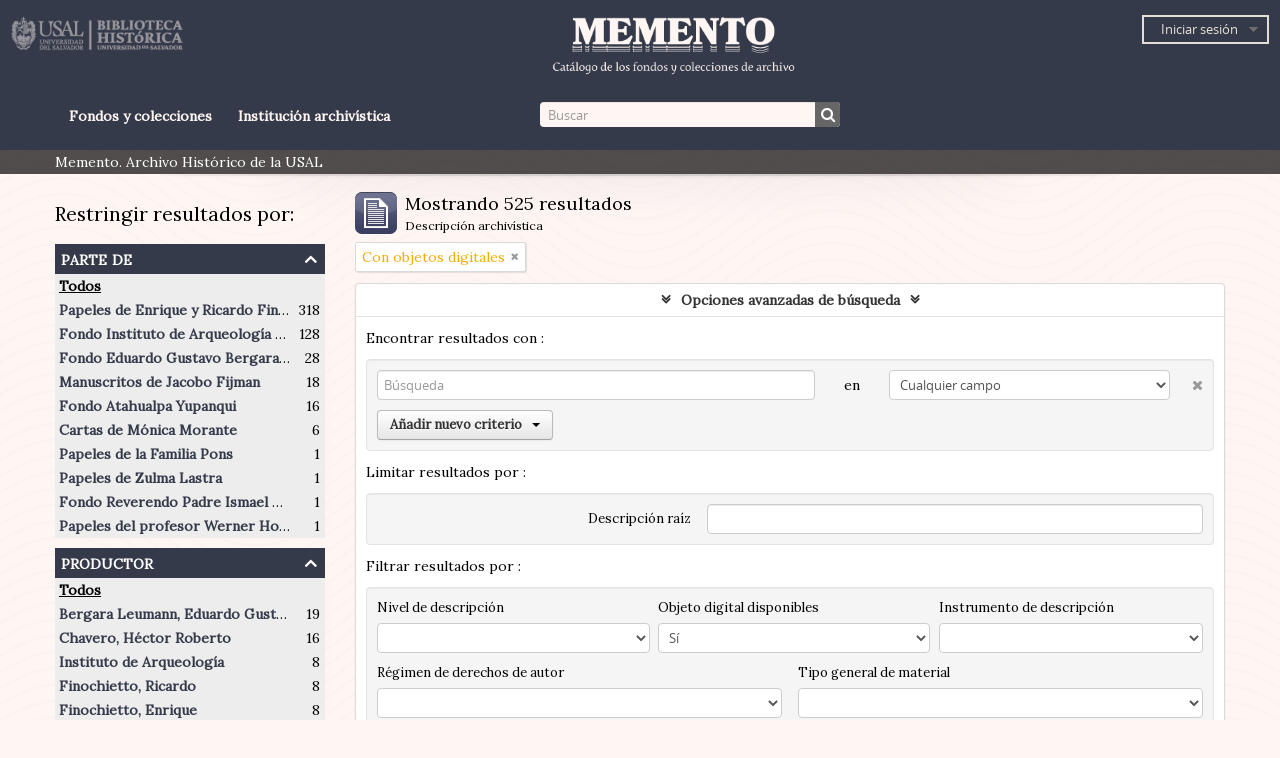

--- FILE ---
content_type: text/html; charset=utf-8
request_url: https://archivohistorico.usal.edu.ar/index.php/informationobject/browse?sort=referenceCode&view=table&levels=&showAdvanced=1&topLod=0&onlyMedia=1
body_size: 8735
content:
<!DOCTYPE html>
<html lang="es" dir="ltr">
  <head>
    <meta http-equiv="Content-Type" content="text/html; charset=utf-8" />
<meta http-equiv="X-Ua-Compatible" content="IE=edge,chrome=1" />
    <meta name="title" content="Archivo Histórico USAL" />
<meta name="description" content="Memento. Archivo Histórico de la USAL" />
<meta name="viewport" content="initial-scale=1.0, user-scalable=no" />
    <title>Archivo Histórico USAL</title>
    <link rel="shortcut icon" href="/favicon.ico"/>
    <link href="/plugins/sfDrupalPlugin/vendor/drupal/misc/ui/ui.all.css" media="screen" rel="stylesheet" type="text/css" />
<link media="all" href="/plugins/arRedbusPlugin/css/main.css" rel="stylesheet" type="text/css" />
            <script src="/vendor/jquery.js" type="text/javascript"></script>
<script src="/plugins/sfDrupalPlugin/vendor/drupal/misc/drupal.js" type="text/javascript"></script>
<script src="/vendor/yui/yahoo-dom-event/yahoo-dom-event.js" type="text/javascript"></script>
<script src="/vendor/yui/element/element-min.js" type="text/javascript"></script>
<script src="/vendor/yui/button/button-min.js" type="text/javascript"></script>
<script src="/vendor/yui/container/container_core-min.js" type="text/javascript"></script>
<script src="/vendor/yui/menu/menu-min.js" type="text/javascript"></script>
<script src="/vendor/modernizr.js" type="text/javascript"></script>
<script src="/vendor/jquery-ui.js" type="text/javascript"></script>
<script src="/vendor/jquery.ui.resizable.min.js" type="text/javascript"></script>
<script src="/vendor/jquery.expander.js" type="text/javascript"></script>
<script src="/vendor/jquery.masonry.js" type="text/javascript"></script>
<script src="/vendor/jquery.imagesloaded.js" type="text/javascript"></script>
<script src="/vendor/bootstrap/js/bootstrap.js" type="text/javascript"></script>
<script src="/vendor/URI.js" type="text/javascript"></script>
<script src="/vendor/meetselva/attrchange.js" type="text/javascript"></script>
<script src="/js/qubit.js" type="text/javascript"></script>
<script src="/js/treeView.js" type="text/javascript"></script>
<script src="/js/clipboard.js" type="text/javascript"></script>
<script src="/plugins/sfDrupalPlugin/vendor/drupal/misc/jquery.once.js" type="text/javascript"></script>
<script src="/plugins/sfDrupalPlugin/vendor/drupal/misc/ui/ui.datepicker.js" type="text/javascript"></script>
<script src="/vendor/yui/connection/connection-min.js" type="text/javascript"></script>
<script src="/vendor/yui/datasource/datasource-min.js" type="text/javascript"></script>
<script src="/vendor/yui/autocomplete/autocomplete-min.js" type="text/javascript"></script>
<script src="/js/autocomplete.js" type="text/javascript"></script>
<script src="/js/dominion.js" type="text/javascript"></script>
  <script type="text/javascript">
//<![CDATA[
jQuery.extend(Qubit, {"relativeUrlRoot":""});
//]]>
</script></head>
  <body class="yui-skin-sam informationobject browse">

    

<header id="top-bar">
<div id="nav-wraper">
      <a id="logo" rel="home" href="/index.php/" title=""><img alt="AtoM" src="/images/logo.png" /></a>  
    <a id="logo2" rel="home" href="/index.php/" title=""><img alt="AtoM" src="/images/logo2.png" /></a>
  <nav id="itemswraper">


  <div id="user-menu">

    <button class="top-item top-dropdown" data-toggle="dropdown" data-target="#" aria-expanded="false">Iniciar sesión</button>

    <div class="top-dropdown-container">

      <div class="top-dropdown-arrow">
        <div class="arrow"></div>
      </div>

      <div class="top-dropdown-header">
        <h2>¿Estás registrado?</h2>
      </div>

      <div class="top-dropdown-body">

        <form action="/index.php/user/login" method="post">
          <input type="hidden" name="next" value="https://archivohistorico.usal.edu.ar/index.php/informationobject/browse?sort=referenceCode&amp;view=table&amp;levels=&amp;showAdvanced=1&amp;topLod=0&amp;onlyMedia=1" id="next" />
          <div class="form-item form-item-email">
  <label for="email">Correo electrónico <span class="form-required" title="This field is required.">*</span></label>
  <input type="text" name="email" id="email" />
  
</div>

          <div class="form-item form-item-password">
  <label for="password">Contraseña <span class="form-required" title="This field is required.">*</span></label>
  <input type="password" name="password" autocomplete="off" id="password" />
  
</div>

          <button type="submit">Iniciar sesión</button>

        </form>

      </div>

      <div class="top-dropdown-bottom"></div>

    </div>

  </div>


<div id="quick-links-menu" data-toggle="tooltip" data-title="Enlaces rápidos">

  <button class="top-item" data-toggle="dropdown" data-target="#" aria-expanded="false">Enlaces rápidos</button>

  <div class="top-dropdown-container">

    <div class="top-dropdown-arrow">
      <div class="arrow"></div>
    </div>

    <div class="top-dropdown-header">
      <h2>Enlaces rápidos</h2>
    </div>

    <div class="top-dropdown-body">
      <ul>
                              <li><a href="/index.php/" title="Inicio">Inicio</a></li>
                                        <li><a href="/index.php/about" title="Acerca">Acerca</a></li>
                                                                              </ul>
    </div>

    <div class="top-dropdown-bottom"></div>

  </div>

</div>


<div id="clipboard-menu" data-toggle="tooltip" data-title="Portapapeles" data-alert-message="Note: clipboard items unclipped in this page will be removed from the clipboard when the page is refreshed. You can re-select them now, or reload the page to remove them completely. Using the sort or print preview buttons will also cause a page reload - so anything currently deselected will be lost!">

  <button class="top-item" data-toggle="dropdown" data-target="#" aria-expanded="false">
    Portapapeles      </button>

  <div class="top-dropdown-container">

    <div class="top-dropdown-arrow">
      <div class="arrow"></div>
    </div>

    <div class="top-dropdown-header">
      <h2>Portapapeles</h2>
      <span id="count-block" data-information-object-label="Descripción archivística" data-actor-object-label="Registro de autoridad" data-repository-object-label="Institución archivística">
              </span>
    </div>

    <div class="top-dropdown-body">
      <ul>
        <li class="leaf" id="node_clearClipboard"><a href="/index.php/user/clipboardClear" title="Clear all selections">Clear all selections</a></li><li class="leaf" id="node_goToClipboard"><a href="/index.php/user/clipboard" title="Go to clipboard">Go to clipboard</a></li>      </ul>
    </div>

    <div class="top-dropdown-bottom"></div>

  </div>

</div>


</nav>
  </div>
  
 
<div id="bottom-nav-wraper">
  <div id="links">
    <div class="navlink"><a href="https://archivohistorico.usal.edu.ar/index.php/informationobject/browse"> Fondos y colecciones </a></div>
    <div class="navlink"><a href="https://archivohistorico.usal.edu.ar/index.php/repository/browse"> Institución archivística </a></div>

    </div>
  <div id="search-bar">

    <div id="search-form-wrapper" role="search">

  <h2>Búsqueda</h2>

  <form action="/index.php/informationobject/browse" data-autocomplete="/index.php/search/autocomplete" autocomplete="off">

    <input type="hidden" name="topLod" value="0"/>

          <input type="text" name="query" value="" placeholder="Buscar"/>
    
    <button><span>Búsqueda</span></button>

    <div id="search-realm" class="search-popover">

      
      <div class="search-realm-advanced">
        <a href="/index.php/informationobject/browse?showAdvanced=1&topLod=0">
          Búsqueda avanzada&nbsp;&raquo;
        </a>
      </div>

    </div>

  </form>

</div>

    
  </div>
  </div>
    
</header>

  <div id="site-slogan">
    <div class="container">
      <div class="row">
        <div class="span12">
          <span>Memento. Archivo Histórico de la USAL</span>
        </div>
      </div>
    </div>
  </div>


    
    <div id="wrapper" class="container" role="main">

      
        
      <div class="row">

        <div class="span3">

          <div id="sidebar">

            
    <section id="facets">

      <div class="visible-phone facets-header">
        <a class="x-btn btn-wide">
          <i class="fa fa-filter"></i>
          Filtros        </a>
      </div>

      <div class="content">

        
        <h2>Restringir resultados por:</h2>

        
        
      <section class="facet">
  
    <div class="facet-header">
              <h3><a href="#" aria-expanded="false">Parte de</a></h3>
          </div>

    <div class="facet-body" id="#facet-collection">

      
      <ul>

                  <li class="active">
                  <a title="" href="/index.php/informationobject/browse?sort=referenceCode&amp;view=table&amp;levels=&amp;showAdvanced=1&amp;topLod=0&amp;onlyMedia=1">Todos</a>          </li>

                  <li >
            <a title="" href="/index.php/informationobject/browse?collection=755&amp;sort=referenceCode&amp;view=table&amp;levels=&amp;showAdvanced=1&amp;topLod=0&amp;onlyMedia=1">Papeles de Enrique y Ricardo Finochietto<span>, 318 resultados</span></a>            <span class="facet-count" aria-hidden="true">318</span>
          </li>
                  <li >
            <a title="" href="/index.php/informationobject/browse?collection=2222&amp;sort=referenceCode&amp;view=table&amp;levels=&amp;showAdvanced=1&amp;topLod=0&amp;onlyMedia=1">Fondo Instituto de Arqueología Profesor Juan Manuel Suetta<span>, 128 resultados</span></a>            <span class="facet-count" aria-hidden="true">128</span>
          </li>
                  <li >
            <a title="" href="/index.php/informationobject/browse?collection=3689&amp;sort=referenceCode&amp;view=table&amp;levels=&amp;showAdvanced=1&amp;topLod=0&amp;onlyMedia=1">Fondo Eduardo Gustavo Bergara Leumann<span>, 28 resultados</span></a>            <span class="facet-count" aria-hidden="true">28</span>
          </li>
                  <li >
            <a title="" href="/index.php/informationobject/browse?collection=9630&amp;sort=referenceCode&amp;view=table&amp;levels=&amp;showAdvanced=1&amp;topLod=0&amp;onlyMedia=1">Manuscritos de Jacobo Fijman<span>, 18 resultados</span></a>            <span class="facet-count" aria-hidden="true">18</span>
          </li>
                  <li >
            <a title="" href="/index.php/informationobject/browse?collection=9035&amp;sort=referenceCode&amp;view=table&amp;levels=&amp;showAdvanced=1&amp;topLod=0&amp;onlyMedia=1">Fondo Atahualpa Yupanqui<span>, 16 resultados</span></a>            <span class="facet-count" aria-hidden="true">16</span>
          </li>
                  <li >
            <a title="" href="/index.php/informationobject/browse?collection=9734&amp;sort=referenceCode&amp;view=table&amp;levels=&amp;showAdvanced=1&amp;topLod=0&amp;onlyMedia=1">Cartas de Mónica Morante<span>, 6 resultados</span></a>            <span class="facet-count" aria-hidden="true">6</span>
          </li>
                  <li >
            <a title="" href="/index.php/informationobject/browse?collection=9408&amp;sort=referenceCode&amp;view=table&amp;levels=&amp;showAdvanced=1&amp;topLod=0&amp;onlyMedia=1">Papeles de la Familia Pons<span>, 1 resultados</span></a>            <span class="facet-count" aria-hidden="true">1</span>
          </li>
                  <li >
            <a title="" href="/index.php/informationobject/browse?collection=9375&amp;sort=referenceCode&amp;view=table&amp;levels=&amp;showAdvanced=1&amp;topLod=0&amp;onlyMedia=1">Papeles de Zulma Lastra<span>, 1 resultados</span></a>            <span class="facet-count" aria-hidden="true">1</span>
          </li>
                  <li >
            <a title="" href="/index.php/informationobject/browse?collection=9007&amp;sort=referenceCode&amp;view=table&amp;levels=&amp;showAdvanced=1&amp;topLod=0&amp;onlyMedia=1">Fondo Reverendo Padre Ismael Quiles S.J.<span>, 1 resultados</span></a>            <span class="facet-count" aria-hidden="true">1</span>
          </li>
                  <li >
            <a title="" href="/index.php/informationobject/browse?collection=7077&amp;sort=referenceCode&amp;view=table&amp;levels=&amp;showAdvanced=1&amp;topLod=0&amp;onlyMedia=1">Papeles del profesor Werner Hoffmann<span>, 1 resultados</span></a>            <span class="facet-count" aria-hidden="true">1</span>
          </li>
        
      </ul>

    </div>

  </section>


        
        
      <section class="facet">
  
    <div class="facet-header">
              <h3><a href="#" aria-expanded="false">Productor</a></h3>
          </div>

    <div class="facet-body" id="#facet-names">

      
      <ul>

                  <li class="active">
                  <a title="" href="/index.php/informationobject/browse?sort=referenceCode&amp;view=table&amp;levels=&amp;showAdvanced=1&amp;topLod=0&amp;onlyMedia=1">Todos</a>          </li>

                  <li >
            <a title="" href="/index.php/informationobject/browse?creators=316&amp;sort=referenceCode&amp;view=table&amp;levels=&amp;showAdvanced=1&amp;topLod=0&amp;onlyMedia=1">Bergara Leumann, Eduardo Gustavo<span>, 19 resultados</span></a>            <span class="facet-count" aria-hidden="true">19</span>
          </li>
                  <li >
            <a title="" href="/index.php/informationobject/browse?creators=9033&amp;sort=referenceCode&amp;view=table&amp;levels=&amp;showAdvanced=1&amp;topLod=0&amp;onlyMedia=1">Chavero, Héctor Roberto<span>, 16 resultados</span></a>            <span class="facet-count" aria-hidden="true">16</span>
          </li>
                  <li >
            <a title="" href="/index.php/informationobject/browse?creators=2231&amp;sort=referenceCode&amp;view=table&amp;levels=&amp;showAdvanced=1&amp;topLod=0&amp;onlyMedia=1">Instituto de Arqueología<span>, 8 resultados</span></a>            <span class="facet-count" aria-hidden="true">8</span>
          </li>
                  <li >
            <a title="" href="/index.php/informationobject/browse?creators=749&amp;sort=referenceCode&amp;view=table&amp;levels=&amp;showAdvanced=1&amp;topLod=0&amp;onlyMedia=1">Finochietto, Ricardo<span>, 8 resultados</span></a>            <span class="facet-count" aria-hidden="true">8</span>
          </li>
                  <li >
            <a title="" href="/index.php/informationobject/browse?creators=748&amp;sort=referenceCode&amp;view=table&amp;levels=&amp;showAdvanced=1&amp;topLod=0&amp;onlyMedia=1">Finochietto, Enrique<span>, 8 resultados</span></a>            <span class="facet-count" aria-hidden="true">8</span>
          </li>
                  <li >
            <a title="" href="/index.php/informationobject/browse?creators=9622&amp;sort=referenceCode&amp;view=table&amp;levels=&amp;showAdvanced=1&amp;topLod=0&amp;onlyMedia=1">Fijman, Jacobo<span>, 2 resultados</span></a>            <span class="facet-count" aria-hidden="true">2</span>
          </li>
                  <li >
            <a title="" href="/index.php/informationobject/browse?creators=9405&amp;sort=referenceCode&amp;view=table&amp;levels=&amp;showAdvanced=1&amp;topLod=0&amp;onlyMedia=1">Pons, Jacqueline<span>, 2 resultados</span></a>            <span class="facet-count" aria-hidden="true">2</span>
          </li>
                  <li >
            <a title="" href="/index.php/informationobject/browse?creators=9402&amp;sort=referenceCode&amp;view=table&amp;levels=&amp;showAdvanced=1&amp;topLod=0&amp;onlyMedia=1">Pons, José<span>, 2 resultados</span></a>            <span class="facet-count" aria-hidden="true">2</span>
          </li>
                  <li >
            <a title="" href="/index.php/informationobject/browse?creators=9373&amp;sort=referenceCode&amp;view=table&amp;levels=&amp;showAdvanced=1&amp;topLod=0&amp;onlyMedia=1">Lastra, Zulma<span>, 2 resultados</span></a>            <span class="facet-count" aria-hidden="true">2</span>
          </li>
                  <li >
            <a title="" href="/index.php/informationobject/browse?creators=9737&amp;sort=referenceCode&amp;view=table&amp;levels=&amp;showAdvanced=1&amp;topLod=0&amp;onlyMedia=1">Hamada, Jiro<span>, 1 resultados</span></a>            <span class="facet-count" aria-hidden="true">1</span>
          </li>
        
      </ul>

    </div>

  </section>


        
      <section class="facet">
  
    <div class="facet-header">
              <h3><a href="#" aria-expanded="false">Nombre</a></h3>
          </div>

    <div class="facet-body" id="#facet-names">

      
      <ul>

                  <li class="active">
                  <a title="" href="/index.php/informationobject/browse?sort=referenceCode&amp;view=table&amp;levels=&amp;showAdvanced=1&amp;topLod=0&amp;onlyMedia=1">Todos</a>          </li>

                  <li >
            <a title="" href="/index.php/informationobject/browse?names=2219&amp;sort=referenceCode&amp;view=table&amp;levels=&amp;showAdvanced=1&amp;topLod=0&amp;onlyMedia=1">Casanova, Eduardo<span>, 75 resultados</span></a>            <span class="facet-count" aria-hidden="true">75</span>
          </li>
                  <li >
            <a title="" href="/index.php/informationobject/browse?names=2218&amp;sort=referenceCode&amp;view=table&amp;levels=&amp;showAdvanced=1&amp;topLod=0&amp;onlyMedia=1">Suetta, Juan Manuel<span>, 67 resultados</span></a>            <span class="facet-count" aria-hidden="true">67</span>
          </li>
                  <li >
            <a title="" href="/index.php/informationobject/browse?names=316&amp;sort=referenceCode&amp;view=table&amp;levels=&amp;showAdvanced=1&amp;topLod=0&amp;onlyMedia=1">Bergara Leumann, Eduardo Gustavo<span>, 19 resultados</span></a>            <span class="facet-count" aria-hidden="true">19</span>
          </li>
                  <li >
            <a title="" href="/index.php/informationobject/browse?names=9033&amp;sort=referenceCode&amp;view=table&amp;levels=&amp;showAdvanced=1&amp;topLod=0&amp;onlyMedia=1">Chavero, Héctor Roberto<span>, 18 resultados</span></a>            <span class="facet-count" aria-hidden="true">18</span>
          </li>
                  <li >
            <a title="" href="/index.php/informationobject/browse?names=2826&amp;sort=referenceCode&amp;view=table&amp;levels=&amp;showAdvanced=1&amp;topLod=0&amp;onlyMedia=1">Auza, Néstor Tomás<span>, 16 resultados</span></a>            <span class="facet-count" aria-hidden="true">16</span>
          </li>
                  <li >
            <a title="" href="/index.php/informationobject/browse?names=748&amp;sort=referenceCode&amp;view=table&amp;levels=&amp;showAdvanced=1&amp;topLod=0&amp;onlyMedia=1">Finochietto, Enrique<span>, 11 resultados</span></a>            <span class="facet-count" aria-hidden="true">11</span>
          </li>
                  <li >
            <a title="" href="/index.php/informationobject/browse?names=749&amp;sort=referenceCode&amp;view=table&amp;levels=&amp;showAdvanced=1&amp;topLod=0&amp;onlyMedia=1">Finochietto, Ricardo<span>, 10 resultados</span></a>            <span class="facet-count" aria-hidden="true">10</span>
          </li>
                  <li >
            <a title="" href="/index.php/informationobject/browse?names=2823&amp;sort=referenceCode&amp;view=table&amp;levels=&amp;showAdvanced=1&amp;topLod=0&amp;onlyMedia=1">Alfaro de Lanzone, Lidia Carlota<span>, 9 resultados</span></a>            <span class="facet-count" aria-hidden="true">9</span>
          </li>
                  <li >
            <a title="" href="/index.php/informationobject/browse?names=1722&amp;sort=referenceCode&amp;view=table&amp;levels=&amp;showAdvanced=1&amp;topLod=0&amp;onlyMedia=1">Fundación Enrique Finochietto (Argentina)<span>, 7 resultados</span></a>            <span class="facet-count" aria-hidden="true">7</span>
          </li>
                  <li >
            <a title="" href="/index.php/informationobject/browse?names=9034&amp;sort=referenceCode&amp;view=table&amp;levels=&amp;showAdvanced=1&amp;topLod=0&amp;onlyMedia=1">Pepin Fitzpatrick, Antonietta Paule (1908-1990)<span>, 5 resultados</span></a>            <span class="facet-count" aria-hidden="true">5</span>
          </li>
        
      </ul>

    </div>

  </section>


        
      <section class="facet">
  
    <div class="facet-header">
              <h3><a href="#" aria-expanded="false">Lugar</a></h3>
          </div>

    <div class="facet-body" id="#facet-places">

      
      <ul>

                  <li class="active">
                  <a title="" href="/index.php/informationobject/browse?sort=referenceCode&amp;view=table&amp;levels=&amp;showAdvanced=1&amp;topLod=0&amp;onlyMedia=1">Todos</a>          </li>

                  <li >
            <a title="" href="/index.php/informationobject/browse?places=326&amp;sort=referenceCode&amp;view=table&amp;levels=&amp;showAdvanced=1&amp;topLod=0&amp;onlyMedia=1">Buenos Aires (Argentina)<span>, 59 resultados</span></a>            <span class="facet-count" aria-hidden="true">59</span>
          </li>
                  <li >
            <a title="" href="/index.php/informationobject/browse?places=1084&amp;sort=referenceCode&amp;view=table&amp;levels=&amp;showAdvanced=1&amp;topLod=0&amp;onlyMedia=1">París (Francia)<span>, 29 resultados</span></a>            <span class="facet-count" aria-hidden="true">29</span>
          </li>
                  <li >
            <a title="" href="/index.php/informationobject/browse?places=531&amp;sort=referenceCode&amp;view=table&amp;levels=&amp;showAdvanced=1&amp;topLod=0&amp;onlyMedia=1">Nueva York (Estados Unidos)<span>, 12 resultados</span></a>            <span class="facet-count" aria-hidden="true">12</span>
          </li>
                  <li >
            <a title="" href="/index.php/informationobject/browse?places=2292&amp;sort=referenceCode&amp;view=table&amp;levels=&amp;showAdvanced=1&amp;topLod=0&amp;onlyMedia=1">Perú<span>, 9 resultados</span></a>            <span class="facet-count" aria-hidden="true">9</span>
          </li>
                  <li >
            <a title="" href="/index.php/informationobject/browse?places=1110&amp;sort=referenceCode&amp;view=table&amp;levels=&amp;showAdvanced=1&amp;topLod=0&amp;onlyMedia=1">Córdoba (Argentina)<span>, 6 resultados</span></a>            <span class="facet-count" aria-hidden="true">6</span>
          </li>
                  <li >
            <a title="" href="/index.php/informationobject/browse?places=2267&amp;sort=referenceCode&amp;view=table&amp;levels=&amp;showAdvanced=1&amp;topLod=0&amp;onlyMedia=1">Jujuy<span>, 5 resultados</span></a>            <span class="facet-count" aria-hidden="true">5</span>
          </li>
                  <li >
            <a title="" href="/index.php/informationobject/browse?places=1155&amp;sort=referenceCode&amp;view=table&amp;levels=&amp;showAdvanced=1&amp;topLod=0&amp;onlyMedia=1">Roma (Italia)<span>, 4 resultados</span></a>            <span class="facet-count" aria-hidden="true">4</span>
          </li>
                  <li >
            <a title="" href="/index.php/informationobject/browse?places=6746&amp;sort=referenceCode&amp;view=table&amp;levels=&amp;showAdvanced=1&amp;topLod=0&amp;onlyMedia=1">Munich (Alemania)<span>, 2 resultados</span></a>            <span class="facet-count" aria-hidden="true">2</span>
          </li>
                  <li >
            <a title="" href="/index.php/informationobject/browse?places=5178&amp;sort=referenceCode&amp;view=table&amp;levels=&amp;showAdvanced=1&amp;topLod=0&amp;onlyMedia=1">Mar del Plata (Buenos Aires, Argentina)<span>, 2 resultados</span></a>            <span class="facet-count" aria-hidden="true">2</span>
          </li>
                  <li >
            <a title="" href="/index.php/informationobject/browse?places=4916&amp;sort=referenceCode&amp;view=table&amp;levels=&amp;showAdvanced=1&amp;topLod=0&amp;onlyMedia=1">Milán (Italia)<span>, 2 resultados</span></a>            <span class="facet-count" aria-hidden="true">2</span>
          </li>
        
      </ul>

    </div>

  </section>


        
      <section class="facet">
  
    <div class="facet-header">
              <h3><a href="#" aria-expanded="false">Materia</a></h3>
          </div>

    <div class="facet-body" id="#facet-subjects">

      
      <ul>

                  <li class="active">
                  <a title="" href="/index.php/informationobject/browse?sort=referenceCode&amp;view=table&amp;levels=&amp;showAdvanced=1&amp;topLod=0&amp;onlyMedia=1">Todos</a>          </li>

                  <li >
            <a title="" href="/index.php/informationobject/browse?subjects=802&amp;sort=referenceCode&amp;view=table&amp;levels=&amp;showAdvanced=1&amp;topLod=0&amp;onlyMedia=1">Medicina<span>, 187 resultados</span></a>            <span class="facet-count" aria-hidden="true">187</span>
          </li>
                  <li >
            <a title="" href="/index.php/informationobject/browse?subjects=453&amp;sort=referenceCode&amp;view=table&amp;levels=&amp;showAdvanced=1&amp;topLod=0&amp;onlyMedia=1">Correspondencia<span>, 166 resultados</span></a>            <span class="facet-count" aria-hidden="true">166</span>
          </li>
                  <li >
            <a title="" href="/index.php/informationobject/browse?subjects=2217&amp;sort=referenceCode&amp;view=table&amp;levels=&amp;showAdvanced=1&amp;topLod=0&amp;onlyMedia=1">Arqueología<span>, 122 resultados</span></a>            <span class="facet-count" aria-hidden="true">122</span>
          </li>
                  <li >
            <a title="" href="/index.php/informationobject/browse?subjects=4995&amp;sort=referenceCode&amp;view=table&amp;levels=&amp;showAdvanced=1&amp;topLod=0&amp;onlyMedia=1">Volante<span>, 61 resultados</span></a>            <span class="facet-count" aria-hidden="true">61</span>
          </li>
                  <li >
            <a title="" href="/index.php/informationobject/browse?subjects=6037&amp;sort=referenceCode&amp;view=table&amp;levels=&amp;showAdvanced=1&amp;topLod=0&amp;onlyMedia=1">Medicamento<span>, 57 resultados</span></a>            <span class="facet-count" aria-hidden="true">57</span>
          </li>
                  <li >
            <a title="" href="/index.php/informationobject/browse?subjects=1804&amp;sort=referenceCode&amp;view=table&amp;levels=&amp;showAdvanced=1&amp;topLod=0&amp;onlyMedia=1">Dibujo<span>, 27 resultados</span></a>            <span class="facet-count" aria-hidden="true">27</span>
          </li>
                  <li >
            <a title="" href="/index.php/informationobject/browse?subjects=5900&amp;sort=referenceCode&amp;view=table&amp;levels=&amp;showAdvanced=1&amp;topLod=0&amp;onlyMedia=1">Receta médica<span>, 26 resultados</span></a>            <span class="facet-count" aria-hidden="true">26</span>
          </li>
                  <li >
            <a title="" href="/index.php/informationobject/browse?subjects=3667&amp;sort=referenceCode&amp;view=table&amp;levels=&amp;showAdvanced=1&amp;topLod=0&amp;onlyMedia=1">Fotografía<span>, 26 resultados</span></a>            <span class="facet-count" aria-hidden="true">26</span>
          </li>
                  <li >
            <a title="" href="/index.php/informationobject/browse?subjects=803&amp;sort=referenceCode&amp;view=table&amp;levels=&amp;showAdvanced=1&amp;topLod=0&amp;onlyMedia=1">Cirugía<span>, 11 resultados</span></a>            <span class="facet-count" aria-hidden="true">11</span>
          </li>
                  <li >
            <a title="" href="/index.php/informationobject/browse?subjects=2323&amp;sort=referenceCode&amp;view=table&amp;levels=&amp;showAdvanced=1&amp;topLod=0&amp;onlyMedia=1">Antropología<span>, 8 resultados</span></a>            <span class="facet-count" aria-hidden="true">8</span>
          </li>
        
      </ul>

    </div>

  </section>


        
      <section class="facet">
  
    <div class="facet-header">
              <h3><a href="#" aria-expanded="false">Genre</a></h3>
          </div>

    <div class="facet-body" id="#facet-genres">

      
      <ul>

                  <li class="active">
                  <a title="" href="/index.php/informationobject/browse?sort=referenceCode&amp;view=table&amp;levels=&amp;showAdvanced=1&amp;topLod=0&amp;onlyMedia=1">Todos</a>          </li>

                  <li >
            <a title="" href="/index.php/informationobject/browse?genres=4404&amp;sort=referenceCode&amp;view=table&amp;levels=&amp;showAdvanced=1&amp;topLod=0&amp;onlyMedia=1">Monteiro, Alfredo<span>, 1 resultados</span></a>            <span class="facet-count" aria-hidden="true">1</span>
          </li>
                  <li >
            <a title="" href="/index.php/informationobject/browse?genres=4397&amp;sort=referenceCode&amp;view=table&amp;levels=&amp;showAdvanced=1&amp;topLod=0&amp;onlyMedia=1">Christmann, Federico E.<span>, 1 resultados</span></a>            <span class="facet-count" aria-hidden="true">1</span>
          </li>
        
      </ul>

    </div>

  </section>


        
      <section class="facet open">
  
    <div class="facet-header">
              <h3><a href="#" aria-expanded="true">Nivel de descripción</a></h3>
          </div>

    <div class="facet-body" id="#facet-levelOfDescription">

      
      <ul>

                  <li class="active">
                  <a title="" href="/index.php/informationobject/browse?sort=referenceCode&amp;view=table&amp;showAdvanced=1&amp;topLod=0&amp;onlyMedia=1">Todos</a>          </li>

                  <li >
            <a title="" href="/index.php/informationobject/browse?levels=200&amp;sort=referenceCode&amp;view=table&amp;showAdvanced=1&amp;topLod=0&amp;onlyMedia=1">Unidad doc. simple<span>, 458 resultados</span></a>            <span class="facet-count" aria-hidden="true">458</span>
          </li>
                  <li >
            <a title="" href="/index.php/informationobject/browse?levels=197&amp;sort=referenceCode&amp;view=table&amp;showAdvanced=1&amp;topLod=0&amp;onlyMedia=1">Serie<span>, 46 resultados</span></a>            <span class="facet-count" aria-hidden="true">46</span>
          </li>
                  <li >
            <a title="" href="/index.php/informationobject/browse?levels=3748&amp;sort=referenceCode&amp;view=table&amp;showAdvanced=1&amp;topLod=0&amp;onlyMedia=1">Sección<span>, 10 resultados</span></a>            <span class="facet-count" aria-hidden="true">10</span>
          </li>
                  <li >
            <a title="" href="/index.php/informationobject/browse?levels=196&amp;sort=referenceCode&amp;view=table&amp;showAdvanced=1&amp;topLod=0&amp;onlyMedia=1">Colección<span>, 7 resultados</span></a>            <span class="facet-count" aria-hidden="true">7</span>
          </li>
                  <li >
            <a title="" href="/index.php/informationobject/browse?levels=194&amp;sort=referenceCode&amp;view=table&amp;showAdvanced=1&amp;topLod=0&amp;onlyMedia=1">Fondo<span>, 4 resultados</span></a>            <span class="facet-count" aria-hidden="true">4</span>
          </li>
        
      </ul>

    </div>

  </section>


        
      <section class="facet">
  
    <div class="facet-header">
              <h3><a href="#" aria-expanded="false">Tipo de soporte</a></h3>
          </div>

    <div class="facet-body" id="#facet-mediaTypes">

      
      <ul>

                  <li class="active">
                  <a title="" href="/index.php/informationobject/browse?sort=referenceCode&amp;view=table&amp;levels=&amp;showAdvanced=1&amp;topLod=0&amp;onlyMedia=1">Todos</a>          </li>

                  <li >
            <a title="" href="/index.php/informationobject/browse?mediatypes=137&amp;sort=referenceCode&amp;view=table&amp;levels=&amp;showAdvanced=1&amp;topLod=0&amp;onlyMedia=1">Texto<span>, 476 resultados</span></a>            <span class="facet-count" aria-hidden="true">476</span>
          </li>
                  <li >
            <a title="" href="/index.php/informationobject/browse?mediatypes=136&amp;sort=referenceCode&amp;view=table&amp;levels=&amp;showAdvanced=1&amp;topLod=0&amp;onlyMedia=1">Imagen<span>, 49 resultados</span></a>            <span class="facet-count" aria-hidden="true">49</span>
          </li>
        
      </ul>

    </div>

  </section>


      </div>

    </section>

  
          </div>

        </div>

        <div class="span9">

          <div id="main-column">

              
  <div class="multiline-header">
    <img alt="" src="/images/icons-large/icon-archival.png" />    <h1 aria-describedby="results-label">
              Mostrando 525 resultados          </h1>
    <span class="sub" id="results-label">Descripción archivística</span>
  </div>

            
  <section class="header-options">

    
    
    
    
    
    
    
    
    
    
          <span class="search-filter">
                  Con objetos digitales                                <a href="/index.php/informationobject/browse?sort=referenceCode&view=table&levels=&showAdvanced=1&topLod=0" class="remove-filter"><i class="fa fa-times"></i></a>
      </span>
    
    
    
    
    
  </section>


            
  <section class="advanced-search-section">

  <a href="#" class="advanced-search-toggle open" aria-expanded="true">Opciones avanzadas de búsqueda</a>

  <div class="advanced-search animateNicely" >

    <form name="advanced-search-form" method="get" action="/index.php/informationobject/browse">
      <input type="hidden" name="showAdvanced" value="1"/>

              <input type="hidden" name="sort" value="referenceCode"/>
              <input type="hidden" name="view" value="table"/>
      
      <p>Encontrar resultados con :</p>

      <div class="criteria">

        
          
        
        
        <div class="criterion">

          <select class="boolean" name="so0">
            <option value="and">y</option>
            <option value="or">o</option>
            <option value="not">no</option>
          </select>

          <input class="query" type="text" placeholder="Búsqueda" name="sq0"/>

          <span>en</span>

          <select class="field" name="sf0">
            <option value="">Cualquier campo</option>
            <option value="title">Título</option>
                          <option value="archivalHistory">Historia archivística</option>
                        <option value="scopeAndContent">Alcance y contenido</option>
            <option value="extentAndMedium">Volumen y soporte</option>
            <option value="subject">Puntos de acceso por materia</option>
            <option value="name">Puntos de acceso por autoridad</option>
            <option value="place">Puntos de acceso por lugar</option>
            <option value="genre">Tipo de puntos de acceso</option>
            <option value="identifier">Identificador</option>
            <option value="referenceCode">Código de referencia</option>
            <option value="digitalObjectTranscript">Digital object text</option>
            <option value="findingAidTranscript">Finding aid text</option>
            <option value="allExceptFindingAidTranscript">Any field except finding aid text</option>
          </select>

          <a href="#" class="delete-criterion"><i class="fa fa-times"></i></a>

        </div>

        <div class="add-new-criteria">
          <div class="btn-group">
            <a class="btn dropdown-toggle" data-toggle="dropdown" href="#">
              Añadir nuevo criterio<span class="caret"></span>
            </a>
            <ul class="dropdown-menu">
              <li><a href="#" id="add-criterion-and">Y</a></li>
              <li><a href="#" id="add-criterion-or">O</a></li>
              <li><a href="#" id="add-criterion-not">No</a></li>
            </ul>
          </div>
        </div>

      </div>

      <p>Limitar resultados por :</p>

      <div class="criteria">

        
        <div class="filter-row">
          <div class="filter">
            <label for="collection">Descripción raíz</label>            <select name="collection" class="form-autocomplete" id="collection">

</select>            <input class="list" type="hidden" value="/index.php/informationobject/autocomplete?parent=1&filterDrafts=1"/>
          </div>
        </div>

      </div>

      <p>Filtrar resultados por :</p>

      <div class="criteria">

        <div class="filter-row triple">

          <div class="filter-left">
            <div class="form-item form-item-levels">
  <label for="levels">Nivel de descripción</label>
  <select name="levels" id="levels">
<option value="" selected="selected"></option>
<option value="196">Colección</option>
<option value="194">Fondo</option>
<option value="3753">Part</option>
<option value="3748">Sección</option>
<option value="197">Serie</option>
<option value="195">Subfondo</option>
<option value="198">Subserie</option>
<option value="199">Unid doc. comp.</option>
<option value="200">Unidad doc. simple</option>
</select>
  
</div>
          </div>

          <div class="filter-center">
            <div class="form-item form-item-onlyMedia">
  <label for="onlyMedia">Objeto digital disponibles</label>
  <select name="onlyMedia" id="onlyMedia">
<option value=""></option>
<option value="1" selected="selected">Sí</option>
<option value="0">No</option>
</select>
  
</div>
          </div>

          <div class="filter-right">
            <div class="form-item form-item-findingAidStatus">
  <label for="findingAidStatus">Instrumento de descripción</label>
  <select name="findingAidStatus" id="findingAidStatus">
<option value="" selected="selected"></option>
<option value="yes">Sí</option>
<option value="no">No</option>
<option value="generated">Generated</option>
<option value="uploaded">Cargado</option>
</select>
  
</div>
          </div>

        </div>

                
                  <div class="filter-row">

                          <div class="filter-left">
                <div class="form-item form-item-copyrightStatus">
  <label for="copyrightStatus">Régimen de derechos de autor</label>
  <select name="copyrightStatus" id="copyrightStatus">
<option value="" selected="selected"></option>
<option value="308">Bajo derechos de autor</option>
<option value="310">Desconocido</option>
<option value="309">Dominio público</option>
</select>
  
</div>
              </div>
            
                          <div class="filter-right">
                <div class="form-item form-item-materialType">
  <label for="materialType">Tipo general de material</label>
  <select name="materialType" id="materialType">
<option value="" selected="selected"></option>
<option value="234">Dibujo arquitectónico</option>
<option value="242">Dibujo técnico</option>
<option value="240">Documento filatélico</option>
<option value="243">Documento textual</option>
<option value="235">Material cartográfico</option>
<option value="236">Material gráfico</option>
<option value="237">Moviendo imágenes</option>
<option value="239">Objeto</option>
<option value="241">Registro sonoro</option>
<option value="238">Soportes múltiples</option>
</select>
  
</div>
              </div>
            
          </div>
        
        <div class="filter-row">

          <div class="lod-filter">
            <label>
              <input type="radio" name="topLod" value="1" >
              Descripciones de máximo nivel            </label>
            <label>
              <input type="radio" name="topLod" value="0" checked>
              Todas las descripciones            </label>
          </div>

        </div>

      </div>

      <p>Filtrar por rango de fecha :</p>

      <div class="criteria">

        <div class="filter-row">

          <div class="start-date">
            <div class="form-item form-item-startDate">
  <label for="startDate">Inicio</label>
  <input placeholder="YYYY-MM-DD" type="text" name="startDate" id="startDate" />
  
</div>
          </div>

          <div class="end-date">
            <div class="form-item form-item-endDate">
  <label for="endDate">Fin</label>
  <input placeholder="YYYY-MM-DD" type="text" name="endDate" id="endDate" />
  
</div>
          </div>

          <div class="date-type">
            <label>
              <input type="radio" name="rangeType" value="inclusive" checked>
              Superposición            </label>
            <label>
              <input type="radio" name="rangeType" value="exact" >
              Exacto            </label>
          </div>

          <a href="#" class="date-range-help-icon" aria-expanded="false"><i class="fa fa-question-circle"></i></a>

        </div>

        <div class="alert alert-info date-range-help animateNicely">
          Use these options to specify how the date range returns results. "Exact" means that the start and end dates of descriptions returned must fall entirely within the date range entered. "Overlapping" means that any description whose start or end dates touch or overlap the target date range will be returned.        </div>

      </div>

      <section class="actions">
        <input type="submit" class="c-btn c-btn-submit" value="Búsqueda"/>
        <input type="button" class="reset c-btn c-btn-delete" value="Reiniciar"/>
      </section>

    </form>

  </div>

</section>

  
    <section class="browse-options">
      <a  href="/index.php/informationobject/browse?sort=referenceCode&view=table&levels=&showAdvanced=1&topLod=0&onlyMedia=1&media=print">
  <i class="fa fa-print"></i>
  Imprimir vista previa</a>

      
      <span>
        <span class="view-header-label">Ver :</span>

<div class="btn-group">
  <a class="btn fa fa-th-large " href="/index.php/informationobject/browse?view=card&amp;sort=referenceCode&amp;levels=&amp;showAdvanced=1&amp;topLod=0&amp;onlyMedia=1" title=" "> </a>
  <a class="btn fa fa-list active" href="/index.php/informationobject/browse?view=table&amp;sort=referenceCode&amp;levels=&amp;showAdvanced=1&amp;topLod=0&amp;onlyMedia=1" title=" "> </a></div>
      </span>

      <div id="sort-header">
  <div class="sort-options">

    <label>Ordenar por:</label>

    <div class="dropdown">

      <div class="dropdown-selected">
                                  <span>Código de referencia</span>
                  
      </div>

      <ul class="dropdown-options">

        <span class="pointer"></span>

                  <li>
                        <a href="/index.php/informationobject/browse?sort=lastUpdated&view=table&levels=&showAdvanced=1&topLod=0&onlyMedia=1" data-order="lastUpdated">
              <span>Más reciente</span>
            </a>
          </li>
                  <li>
                        <a href="/index.php/informationobject/browse?sort=alphabetic&view=table&levels=&showAdvanced=1&topLod=0&onlyMedia=1" data-order="alphabetic">
              <span>Alfabético</span>
            </a>
          </li>
                  <li>
                        <a href="/index.php/informationobject/browse?sort=relevance&view=table&levels=&showAdvanced=1&topLod=0&onlyMedia=1" data-order="relevance">
              <span>Relevancia</span>
            </a>
          </li>
                  <li>
                        <a href="/index.php/informationobject/browse?sort=identifier&view=table&levels=&showAdvanced=1&topLod=0&onlyMedia=1" data-order="identifier">
              <span>Identificador</span>
            </a>
          </li>
                  <li>
                        <a href="/index.php/informationobject/browse?sort=startDate&view=table&levels=&showAdvanced=1&topLod=0&onlyMedia=1" data-order="startDate">
              <span>Fecha de inicio</span>
            </a>
          </li>
                  <li>
                        <a href="/index.php/informationobject/browse?sort=endDate&view=table&levels=&showAdvanced=1&topLod=0&onlyMedia=1" data-order="endDate">
              <span>Fecha final</span>
            </a>
          </li>
              </ul>
    </div>
  </div>
</div>
    </section>

    <div id="content" class="browse-content">
      
                    
  <article class="search-result has-preview">

      <div class="search-result-preview">
      <a href="/index.php/familia-chavero-fitzpatrick">
        <div class="preview-container">
                      <img alt="Fondo Atahualpa Yupanqui" src="/uploads/r/universidad-del-salvador-biblioteca-central-ricardo-furlong/7/c/f/7cf266ed936a61e16684c5509506936b7ed1aac5b4c8ede1ca811bef40929bdd/FAY2.jpg" />                  </div>
      </a>
    </div>
  
  <div class="search-result-description">

    <p class="title"><a href="/index.php/familia-chavero-fitzpatrick" title="Fondo Atahualpa Yupanqui">Fondo Atahualpa Yupanqui</a></p>

    <button class="clipboard"
  data-clipboard-url="/index.php/user/clipboardToggleSlug"
  data-clipboard-slug="familia-chavero-fitzpatrick"
  data-toggle="tooltip"  data-title="Añadir al portapapeles"
  data-alt-title="Eliminar del portapapeles">
  Añadir al portapapeles</button>

    <ul class="result-details">

                <li class="reference-code">AR AR-USAL AY</li>
      
              <li class="level-description">Fondo</li>
      
                                <li class="dates">1885 - 1992</li>
              
                </ul>

          <p>El fondo se compone por diversas tipologías documentales que dan cuenta de los recorridos transitados por Atahualpa Yupanqui tanto personal como profesionalmente.</p>
    
          <p class="creation-details">Chavero, Héctor Roberto</p>
    
  </div>

</article>
      
  <article class="search-result has-preview">

      <div class="search-result-preview">
      <a href="/index.php/documentaci-n-personal">
        <div class="preview-container">
                      <img alt="Documentaci&oacute;n personal" src="/uploads/r/universidad-del-salvador-biblioteca-central-ricardo-furlong/9/7/3/973d7331a4e75c9d2d0d6440fe35d294406913ed66ca75167ed7a9365ac08547/1_Documentaci__n_personal_142.jpg" />                  </div>
      </a>
    </div>
  
  <div class="search-result-description">

    <p class="title"><a href="/index.php/documentaci-n-personal" title="Documentación personal">Documentación personal</a></p>

    <button class="clipboard"
  data-clipboard-url="/index.php/user/clipboardToggleSlug"
  data-clipboard-slug="documentaci-n-personal"
  data-toggle="tooltip"  data-title="Añadir al portapapeles"
  data-alt-title="Eliminar del portapapeles">
  Añadir al portapapeles</button>

    <ul class="result-details">

                <li class="reference-code">AR AR-USAL AY-1</li>
      
              <li class="level-description">Sección</li>
      
                                <li class="dates">1885-1992</li>
              
                    <p>Parte de<a href="/index.php/familia-chavero-fitzpatrick" title="Fondo Atahualpa Yupanqui">Fondo Atahualpa Yupanqui</a></p>
          </ul>

          <p>Conformada por más de 3000 documentos que incluyen: pasaportes, cédulas, registros de salud, cartas, postales, telegramas, cuadernos y libretas.</p>
    
          <p class="creation-details">Chavero, Héctor Roberto</p>
    
  </div>

</article>
      
  <article class="search-result has-preview">

      <div class="search-result-preview">
      <a href="/index.php/acreditaciones-2">
        <div class="preview-container">
                      <img alt="Acreditaciones" src="/uploads/r/universidad-del-salvador-biblioteca-central-ricardo-furlong/d/f/f/dff87a45e55bfa8b62072eeff4668beb69ae223fb9849f97a8a99b222269ea47/1_142.jpg" />                  </div>
      </a>
    </div>
  
  <div class="search-result-description">

    <p class="title"><a href="/index.php/acreditaciones-2" title="Acreditaciones">Acreditaciones</a></p>

    <button class="clipboard"
  data-clipboard-url="/index.php/user/clipboardToggleSlug"
  data-clipboard-slug="acreditaciones-2"
  data-toggle="tooltip"  data-title="Añadir al portapapeles"
  data-alt-title="Eliminar del portapapeles">
  Añadir al portapapeles</button>

    <ul class="result-details">

                <li class="reference-code">AR AR-USAL AY-1-1.1</li>
      
              <li class="level-description">Serie</li>
      
                                <li class="dates">1885-1992</li>
              
                    <p>Parte de<a href="/index.php/familia-chavero-fitzpatrick" title="Fondo Atahualpa Yupanqui">Fondo Atahualpa Yupanqui</a></p>
          </ul>

          <p>Conformada por 68 documentos y 3 objetos (2 medallas y 1 retrato)</p>
    
    
  </div>

</article>
      
  <article class="search-result has-preview">

      <div class="search-result-preview">
      <a href="/index.php/correspondencia-activa">
        <div class="preview-container">
                      <img alt="Correspondencia activa" src="/uploads/r/universidad-del-salvador-biblioteca-central-ricardo-furlong/0/1/3/0136d084b03196da194da5dafa7d6156fae28d92ffbcb77b819455f3813f56a8/1_142.jpg" />                  </div>
      </a>
    </div>
  
  <div class="search-result-description">

    <p class="title"><a href="/index.php/correspondencia-activa" title="Correspondencia activa">Correspondencia activa</a></p>

    <button class="clipboard"
  data-clipboard-url="/index.php/user/clipboardToggleSlug"
  data-clipboard-slug="correspondencia-activa"
  data-toggle="tooltip"  data-title="Añadir al portapapeles"
  data-alt-title="Eliminar del portapapeles">
  Añadir al portapapeles</button>

    <ul class="result-details">

                <li class="reference-code">AR AR-USAL AY-1-1.2</li>
      
              <li class="level-description">Serie</li>
      
                                <li class="dates">1942-1992</li>
              
                    <p>Parte de<a href="/index.php/familia-chavero-fitzpatrick" title="Fondo Atahualpa Yupanqui">Fondo Atahualpa Yupanqui</a></p>
          </ul>

          <p>Conformada por 2334 documentos (1865 cartas y 469 postales)</p>
    
          <p class="creation-details">Chavero, Héctor Roberto</p>
    
  </div>

</article>
      
  <article class="search-result has-preview">

      <div class="search-result-preview">
      <a href="/index.php/correspondencia-pasiva">
        <div class="preview-container">
                      <img alt="Correspondencia pasiva" src="/uploads/r/argentina-red-de-bibliotecas-de-la-usal-biblioteca-hist-rica/6/b/f/6bf2fd510e6b40d8bd17f08af2f89568d6fb2a85b0a9a83dbd6d12c87188eea3/1_142.jpg" />                  </div>
      </a>
    </div>
  
  <div class="search-result-description">

    <p class="title"><a href="/index.php/correspondencia-pasiva" title="Correspondencia pasiva">Correspondencia pasiva</a></p>

    <button class="clipboard"
  data-clipboard-url="/index.php/user/clipboardToggleSlug"
  data-clipboard-slug="correspondencia-pasiva"
  data-toggle="tooltip"  data-title="Añadir al portapapeles"
  data-alt-title="Eliminar del portapapeles">
  Añadir al portapapeles</button>

    <ul class="result-details">

                <li class="reference-code">AR AR-USAL AY-1-1.3</li>
      
              <li class="level-description">Serie</li>
      
                                <li class="dates">1950-1992</li>
              
                    <p>Parte de<a href="/index.php/familia-chavero-fitzpatrick" title="Fondo Atahualpa Yupanqui">Fondo Atahualpa Yupanqui</a></p>
          </ul>

          <p>Conformada por 566 documentos (483 cartas y 83 postales)</p>
    
          <p class="creation-details">Chavero, Héctor Roberto</p>
    
  </div>

</article>
      
  <article class="search-result has-preview">

      <div class="search-result-preview">
      <a href="/index.php/presentaciones-art-sticas">
        <div class="preview-container">
                      <img alt="Presentaciones art&iacute;sticas" src="/uploads/r/universidad-del-salvador-biblioteca-central-ricardo-furlong/7/3/5/735dd12b634a2ad88b90d8c78cbd356585c027b59d4c272791d9829a6c42e4f1/2_Presentaciones_142.jpg" />                  </div>
      </a>
    </div>
  
  <div class="search-result-description">

    <p class="title"><a href="/index.php/presentaciones-art-sticas" title="Presentaciones artísticas">Presentaciones artísticas</a></p>

    <button class="clipboard"
  data-clipboard-url="/index.php/user/clipboardToggleSlug"
  data-clipboard-slug="presentaciones-art-sticas"
  data-toggle="tooltip"  data-title="Añadir al portapapeles"
  data-alt-title="Eliminar del portapapeles">
  Añadir al portapapeles</button>

    <ul class="result-details">

                <li class="reference-code">AR AR-USAL AY-2</li>
      
              <li class="level-description">Sección</li>
      
                                <li class="dates">1934-1991</li>
              
                    <p>Parte de<a href="/index.php/familia-chavero-fitzpatrick" title="Fondo Atahualpa Yupanqui">Fondo Atahualpa Yupanqui</a></p>
          </ul>

          <p>Conformada por 234 documentos que se vinculan con las presentaciones artísticas, incluyen: afiches, folletos, programas, intinerarios, contratos.</p>
    
          <p class="creation-details">Chavero, Héctor Roberto</p>
    
  </div>

</article>
      
  <article class="search-result has-preview">

      <div class="search-result-preview">
      <a href="/index.php/afiches">
        <div class="preview-container">
                      <img alt="Afiches" src="/uploads/r/universidad-del-salvador-biblioteca-central-ricardo-furlong/f/d/e/fde516ef03eb1c491d2179697a679a4abcecf762b6972b4e0b963638189091cd/2_142.jpg" />                  </div>
      </a>
    </div>
  
  <div class="search-result-description">

    <p class="title"><a href="/index.php/afiches" title="Afiches">Afiches</a></p>

    <button class="clipboard"
  data-clipboard-url="/index.php/user/clipboardToggleSlug"
  data-clipboard-slug="afiches"
  data-toggle="tooltip"  data-title="Añadir al portapapeles"
  data-alt-title="Eliminar del portapapeles">
  Añadir al portapapeles</button>

    <ul class="result-details">

                <li class="reference-code">AR AR-USAL AY-2-2.1</li>
      
              <li class="level-description">Serie</li>
      
                                <li class="dates">1956-1990</li>
              
                    <p>Parte de<a href="/index.php/familia-chavero-fitzpatrick" title="Fondo Atahualpa Yupanqui">Fondo Atahualpa Yupanqui</a></p>
          </ul>

          <p>Conformada por 28 documentos.</p>
    
          <p class="creation-details">Chavero, Héctor Roberto</p>
    
  </div>

</article>
      
  <article class="search-result has-preview">

      <div class="search-result-preview">
      <a href="/index.php/material-gr-fico">
        <div class="preview-container">
                      <img alt="Material gr&aacute;fico" src="/uploads/r/universidad-del-salvador-biblioteca-central-ricardo-furlong/0/4/d/04d59c907d001e1ee7c355b72c91481d612f19887f1c5f7cb722fbd38a9fe074/2_142.jpg" />                  </div>
      </a>
    </div>
  
  <div class="search-result-description">

    <p class="title"><a href="/index.php/material-gr-fico" title="Material gráfico">Material gráfico</a></p>

    <button class="clipboard"
  data-clipboard-url="/index.php/user/clipboardToggleSlug"
  data-clipboard-slug="material-gr-fico"
  data-toggle="tooltip"  data-title="Añadir al portapapeles"
  data-alt-title="Eliminar del portapapeles">
  Añadir al portapapeles</button>

    <ul class="result-details">

                <li class="reference-code">AR AR-USAL AY-2-2.2</li>
      
              <li class="level-description">Serie</li>
      
                                <li class="dates">1934-1991</li>
              
                    <p>Parte de<a href="/index.php/familia-chavero-fitzpatrick" title="Fondo Atahualpa Yupanqui">Fondo Atahualpa Yupanqui</a></p>
          </ul>

          <p>Conformada por 134 documentos.</p>
    
          <p class="creation-details">Chavero, Héctor Roberto</p>
    
  </div>

</article>
      
  <article class="search-result has-preview">

      <div class="search-result-preview">
      <a href="/index.php/itinerarios-de-giras">
        <div class="preview-container">
                      <img alt="Itinerarios de giras" src="/uploads/r/universidad-del-salvador-biblioteca-central-ricardo-furlong/5/d/1/5d1e043b6ca5e11d85af29012798039fec7061000bc2e5483c361c3395f6b153/2_142.jpg" />                  </div>
      </a>
    </div>
  
  <div class="search-result-description">

    <p class="title"><a href="/index.php/itinerarios-de-giras" title="Itinerarios de giras">Itinerarios de giras</a></p>

    <button class="clipboard"
  data-clipboard-url="/index.php/user/clipboardToggleSlug"
  data-clipboard-slug="itinerarios-de-giras"
  data-toggle="tooltip"  data-title="Añadir al portapapeles"
  data-alt-title="Eliminar del portapapeles">
  Añadir al portapapeles</button>

    <ul class="result-details">

                <li class="reference-code">AR AR-USAL AY-2-2.3</li>
      
              <li class="level-description">Serie</li>
      
                                <li class="dates">1964-1990</li>
              
                    <p>Parte de<a href="/index.php/familia-chavero-fitzpatrick" title="Fondo Atahualpa Yupanqui">Fondo Atahualpa Yupanqui</a></p>
          </ul>

          <p>Conformada por 33 documentos.</p>
    
          <p class="creation-details">Chavero, Héctor Roberto</p>
    
  </div>

</article>
      
  <article class="search-result has-preview">

      <div class="search-result-preview">
      <a href="/index.php/contratos-de-actuaci-n">
        <div class="preview-container">
                      <img alt="Contratos de actuaci&oacute;n" src="/uploads/r/universidad-del-salvador-biblioteca-central-ricardo-furlong/1/e/a/1ea2a4f830bd9f97902cfa8cd654e5c18fce5b44378e71417847aeece1ed719b/2_142.jpg" />                  </div>
      </a>
    </div>
  
  <div class="search-result-description">

    <p class="title"><a href="/index.php/contratos-de-actuaci-n" title="Contratos de actuación">Contratos de actuación</a></p>

    <button class="clipboard"
  data-clipboard-url="/index.php/user/clipboardToggleSlug"
  data-clipboard-slug="contratos-de-actuaci-n"
  data-toggle="tooltip"  data-title="Añadir al portapapeles"
  data-alt-title="Eliminar del portapapeles">
  Añadir al portapapeles</button>

    <ul class="result-details">

                <li class="reference-code">AR AR-USAL AY-2-2.4</li>
      
              <li class="level-description">Serie</li>
      
                                <li class="dates">1966-1989</li>
              
                    <p>Parte de<a href="/index.php/familia-chavero-fitzpatrick" title="Fondo Atahualpa Yupanqui">Fondo Atahualpa Yupanqui</a></p>
          </ul>

          <p>Conformada por 34 documentos.</p>
    
          <p class="creation-details">Chavero, Héctor Roberto</p>
    
  </div>

</article>
            </div>

  

                
  <section>

    <div class="result-count">
              Resultados 1 a 10 de 525          </div>

    <div class="visible-phone">
      <div class="pager">
        <ul>

          
                      <li class="next">
              <a href="/index.php/informationobject/browse?page=2&amp;sort=referenceCode&amp;view=table&amp;levels=&amp;showAdvanced=1&amp;topLod=0&amp;onlyMedia=1" title="Siguiente &raquo;">Siguiente &raquo;</a>            </li>
          
        </ul>
      </div>
    </div>

    <div class="hidden-phone">
      <div class="pagination pagination-centered">
        <ul>

          
          
          
            
                              <li class="active"><span>1</span></li>
              
                              
            
                          <li><a title="Ir a la página 2" href="/index.php/informationobject/browse?page=2&amp;sort=referenceCode&amp;view=table&amp;levels=&amp;showAdvanced=1&amp;topLod=0&amp;onlyMedia=1">2</a></li>
            
          
            
                          <li><a title="Ir a la página 3" href="/index.php/informationobject/browse?page=3&amp;sort=referenceCode&amp;view=table&amp;levels=&amp;showAdvanced=1&amp;topLod=0&amp;onlyMedia=1">3</a></li>
            
          
            
                          <li><a title="Ir a la página 4" href="/index.php/informationobject/browse?page=4&amp;sort=referenceCode&amp;view=table&amp;levels=&amp;showAdvanced=1&amp;topLod=0&amp;onlyMedia=1">4</a></li>
            
          
            
                          <li><a title="Ir a la página 5" href="/index.php/informationobject/browse?page=5&amp;sort=referenceCode&amp;view=table&amp;levels=&amp;showAdvanced=1&amp;topLod=0&amp;onlyMedia=1">5</a></li>
            
          
            
                          <li><a title="Ir a la página 6" href="/index.php/informationobject/browse?page=6&amp;sort=referenceCode&amp;view=table&amp;levels=&amp;showAdvanced=1&amp;topLod=0&amp;onlyMedia=1">6</a></li>
            
          
            
                          <li><a title="Ir a la página 7" href="/index.php/informationobject/browse?page=7&amp;sort=referenceCode&amp;view=table&amp;levels=&amp;showAdvanced=1&amp;topLod=0&amp;onlyMedia=1">7</a></li>
            
          
                      <li class="dots"><span>...</span></li>
            <li class="last">
              <a href="/index.php/informationobject/browse?page=53&amp;sort=referenceCode&amp;view=table&amp;levels=&amp;showAdvanced=1&amp;topLod=0&amp;onlyMedia=1" title="53">53</a>            </li>
          
                      <li class="next">
              <a href="/index.php/informationobject/browse?page=2&amp;sort=referenceCode&amp;view=table&amp;levels=&amp;showAdvanced=1&amp;topLod=0&amp;onlyMedia=1" title="Siguiente &raquo;">Siguiente &raquo;</a>            </li>
          
        </ul>
      </div>
    </div>

  </section>

  
          </div>

        </div>

      </div>

    </div>

    
    <footer>

 
  
  <div id="footwraper">
  <div id="contact">
    <p class="contact"> Av. Córdoba 1601 - 2º piso, CABA</p>
    <p class="contact">(54-11) 6074-0390 - interno 3269</p>
    <p class="contact">bibliotecahistorica@usal.edu.ar</p>
  </div>
  <a id="logo3" rel="home" href="/index.php/" title=""><img alt="AtoM" src="/images/logo3.png" /></a>  <div id="blank">
    <p></p>
  </div>
 
 </div>
  
  
  
</footer>


  </body>
</html>
